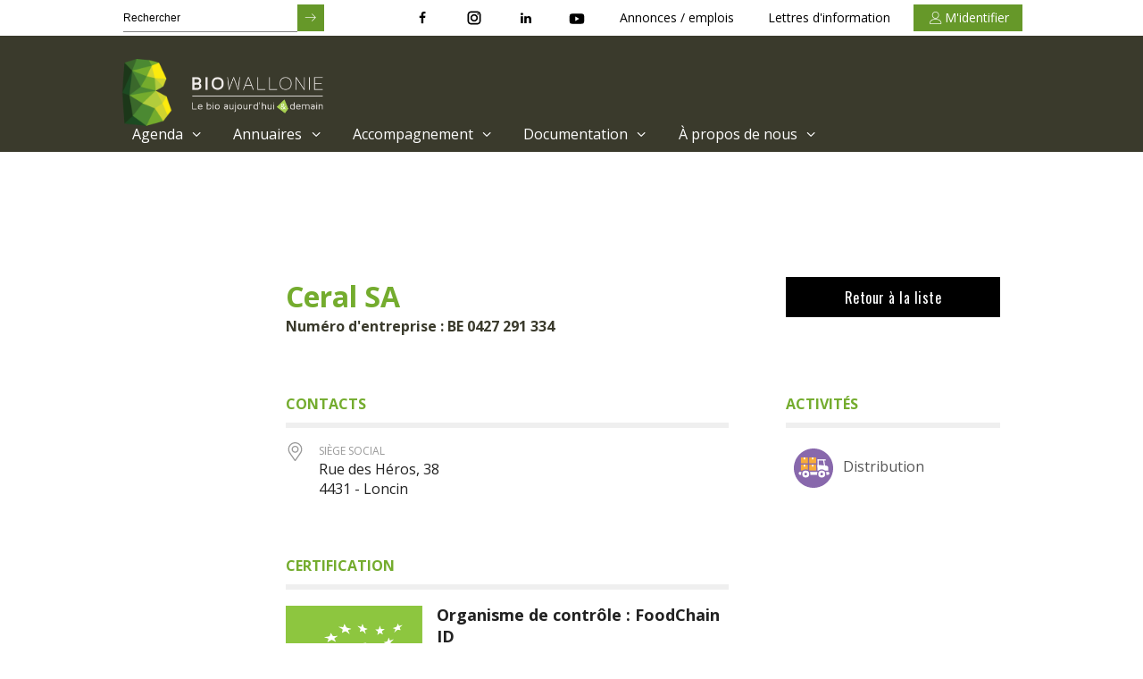

--- FILE ---
content_type: text/html; charset=UTF-8
request_url: https://www.biowallonie.com/acteursbio/ceral-sa/
body_size: 12634
content:
<!doctype html>
<html lang="fr-FR">
<head>
	<meta charset="UTF-8">

	<meta http-equiv="X-UA-Compatible" content="IE=edge,chrome=1">
	<meta name="viewport" content="width=device-width, initial-scale=1.0">
	<meta name="subject" content="Biowallonie">
	<meta name="abstract" content="Biowallonie">
	<meta name="url" content="https://www.biowallonie.com/acteursbio">
	<meta name="geo.region" content="BE">
	<meta name="geo.placename" content="Tournai">
	<link rel="apple-touch-icon" sizes="180x180" href="https://www.biowallonie.com/acteursbio/wp-content/themes/materiakod/assets/img/favicon/apple-touch-icon.png">
	<link rel="icon" type="image/png" sizes="32x32" href="https://www.biowallonie.com/acteursbio/wp-content/themes/materiakod/assets/img/favicon/favicon-32x32.png">
	<link rel="icon" type="image/png" sizes="16x16" href="https://www.biowallonie.com/acteursbio/wp-content/themes/materiakod/assets/img/favicon/favicon-16x16.png">
	<link rel="manifest" href="https://www.biowallonie.com/acteursbio/wp-content/themes/materiakod/assets/img/favicon/manifest.json">
	<link rel="mask-icon" href="https://www.biowallonie.com/acteursbio/wp-content/themes/materiakod/assets/img/favicon/safari-pinned-tab.svg" color="#0a0e0e">
	
	<script src="https://use.fontawesome.com/b751a7a467.js"></script>
	<meta name="theme-color" content="#0a0e0e">
	  <link rel="stylesheet" href="https://cdnjs.cloudflare.com/ajax/libs/instantsearch.js/2.2.5/instantsearch.min.css">
		
		
		<link rel="stylesheet" href="https://cdnjs.cloudflare.com/ajax/libs/lightbox2/2.9.0/css/lightbox.min.css">
		<link rel="stylesheet" href="https://maxcdn.bootstrapcdn.com/font-awesome/4.7.0/css/font-awesome.min.css">
	<title>Ceral SA - Les acteurs du bio</title>
<link data-rocket-preload as="style" href="https://fonts.googleapis.com/css?family=Open%20Sans%7COpen%20Sans%3A300%2C400%2C700%7COswald%3A300%2C400%2C700&#038;display=swap" rel="preload">
<link href="https://fonts.googleapis.com/css?family=Open%20Sans%7COpen%20Sans%3A300%2C400%2C700%7COswald%3A300%2C400%2C700&#038;display=swap" media="print" onload="this.media=&#039;all&#039;" rel="stylesheet">
<noscript data-wpr-hosted-gf-parameters=""><link rel="stylesheet" href="https://fonts.googleapis.com/css?family=Open%20Sans%7COpen%20Sans%3A300%2C400%2C700%7COswald%3A300%2C400%2C700&#038;display=swap"></noscript>
	<meta http-equiv="x-dns-prefetch-control" content="on">
    <link rel="dns-prefetch" href="//fonts.gstatic.com" />
    <link rel="dns-prefetch" href="//fonts.googleapis.com" />
    <link rel="dns-prefetch" href="//www.facebook.com" />
    <link rel="dns-prefetch" href="//scontent.xx.fbcdn.net" />
    <link rel="dns-prefetch" href="//gstatic.com" />
    <link rel="dns-prefetch" href="//cdnjs.cloudflare.com" />
    <link rel="dns-prefetch" href="//s0.wp.com" />
    <link rel="dns-prefetch" href="//s1.wp.com" />
    <link rel="dns-prefetch" href="//s2.wp.com" /><meta name='robots' content='index, follow, max-image-preview:large, max-snippet:-1, max-video-preview:-1' />

	<!-- This site is optimized with the Yoast SEO plugin v26.8 - https://yoast.com/product/yoast-seo-wordpress/ -->
	<link rel="canonical" href="https://preprod.web.biolan/acteursbio/ceral-sa/" />
	<meta property="og:locale" content="fr_FR" />
	<meta property="og:type" content="article" />
	<meta property="og:title" content="Ceral SA - Les acteurs du bio" />
	<meta property="og:description" content="Céréales" />
	<meta property="og:url" content="https://preprod.web.biolan/acteursbio/ceral-sa/" />
	<meta property="og:site_name" content="Les acteurs du bio" />
	<meta property="article:publisher" content="https://www.facebook.com/biowallonie/" />
	<meta property="article:published_time" content="2019-10-30T09:52:48+00:00" />
	<meta name="author" content="arianebeaudelot" />
	<meta name="twitter:card" content="summary_large_image" />
	<meta name="twitter:label1" content="Écrit par" />
	<meta name="twitter:data1" content="arianebeaudelot" />
	<script type="application/ld+json" class="yoast-schema-graph">{"@context":"https://schema.org","@graph":[{"@type":"Article","@id":"https://preprod.web.biolan/acteursbio/ceral-sa/#article","isPartOf":{"@id":"https://preprod.web.biolan/acteursbio/ceral-sa/"},"author":{"name":"arianebeaudelot","@id":"https://www.biowallonie.com/acteursbio/#/schema/person/720426dff0185ca9f9946bf7907b6122"},"headline":"Ceral SA","datePublished":"2019-10-30T09:52:48+00:00","mainEntityOfPage":{"@id":"https://preprod.web.biolan/acteursbio/ceral-sa/"},"wordCount":5,"inLanguage":"fr-FR"},{"@type":"WebPage","@id":"https://preprod.web.biolan/acteursbio/ceral-sa/","url":"https://preprod.web.biolan/acteursbio/ceral-sa/","name":"Ceral SA - Les acteurs du bio","isPartOf":{"@id":"https://www.biowallonie.com/acteursbio/#website"},"datePublished":"2019-10-30T09:52:48+00:00","author":{"@id":"https://www.biowallonie.com/acteursbio/#/schema/person/720426dff0185ca9f9946bf7907b6122"},"breadcrumb":{"@id":"https://preprod.web.biolan/acteursbio/ceral-sa/#breadcrumb"},"inLanguage":"fr-FR","potentialAction":[{"@type":"ReadAction","target":["https://preprod.web.biolan/acteursbio/ceral-sa/"]}]},{"@type":"BreadcrumbList","@id":"https://preprod.web.biolan/acteursbio/ceral-sa/#breadcrumb","itemListElement":[{"@type":"ListItem","position":1,"name":"Accueil","item":"https://www.biowallonie.com/acteursbio/"},{"@type":"ListItem","position":2,"name":"Ceral SA"}]},{"@type":"WebSite","@id":"https://www.biowallonie.com/acteursbio/#website","url":"https://www.biowallonie.com/acteursbio/","name":"Les acteurs du bio","description":"Biowallonie","potentialAction":[{"@type":"SearchAction","target":{"@type":"EntryPoint","urlTemplate":"https://www.biowallonie.com/acteursbio/?s={search_term_string}"},"query-input":{"@type":"PropertyValueSpecification","valueRequired":true,"valueName":"search_term_string"}}],"inLanguage":"fr-FR"},{"@type":"Person","@id":"https://www.biowallonie.com/acteursbio/#/schema/person/720426dff0185ca9f9946bf7907b6122","name":"arianebeaudelot"}]}</script>
	<!-- / Yoast SEO plugin. -->


<link rel="alternate" title="oEmbed (JSON)" type="application/json+oembed" href="https://www.biowallonie.com/acteursbio/wp-json/oembed/1.0/embed?url=https%3A%2F%2Fwww.biowallonie.com%2Facteursbio%2Fceral-sa%2F" />
<link rel="alternate" title="oEmbed (XML)" type="text/xml+oembed" href="https://www.biowallonie.com/acteursbio/wp-json/oembed/1.0/embed?url=https%3A%2F%2Fwww.biowallonie.com%2Facteursbio%2Fceral-sa%2F&#038;format=xml" />
<meta property="og:image" content="https://www.biowallonie.com/acteursbio/wp-content/themes/materiakod/assets/img/default.jpg"/>		<!-- This site uses the Google Analytics by MonsterInsights plugin v9.11.1 - Using Analytics tracking - https://www.monsterinsights.com/ -->
		<!-- Remarque : MonsterInsights n’est actuellement pas configuré sur ce site. Le propriétaire doit authentifier son compte Google Analytics dans les réglages de MonsterInsights.  -->
					<!-- No tracking code set -->
				<!-- / Google Analytics by MonsterInsights -->
		
        <style id='wp-img-auto-sizes-contain-inline-css' type='text/css'>
img:is([sizes=auto i],[sizes^="auto," i]){contain-intrinsic-size:3000px 1500px}
/*# sourceURL=wp-img-auto-sizes-contain-inline-css */
</style>
<style id='wp-block-library-inline-css' type='text/css'>
:root{--wp-block-synced-color:#7a00df;--wp-block-synced-color--rgb:122,0,223;--wp-bound-block-color:var(--wp-block-synced-color);--wp-editor-canvas-background:#ddd;--wp-admin-theme-color:#007cba;--wp-admin-theme-color--rgb:0,124,186;--wp-admin-theme-color-darker-10:#006ba1;--wp-admin-theme-color-darker-10--rgb:0,107,160.5;--wp-admin-theme-color-darker-20:#005a87;--wp-admin-theme-color-darker-20--rgb:0,90,135;--wp-admin-border-width-focus:2px}@media (min-resolution:192dpi){:root{--wp-admin-border-width-focus:1.5px}}.wp-element-button{cursor:pointer}:root .has-very-light-gray-background-color{background-color:#eee}:root .has-very-dark-gray-background-color{background-color:#313131}:root .has-very-light-gray-color{color:#eee}:root .has-very-dark-gray-color{color:#313131}:root .has-vivid-green-cyan-to-vivid-cyan-blue-gradient-background{background:linear-gradient(135deg,#00d084,#0693e3)}:root .has-purple-crush-gradient-background{background:linear-gradient(135deg,#34e2e4,#4721fb 50%,#ab1dfe)}:root .has-hazy-dawn-gradient-background{background:linear-gradient(135deg,#faaca8,#dad0ec)}:root .has-subdued-olive-gradient-background{background:linear-gradient(135deg,#fafae1,#67a671)}:root .has-atomic-cream-gradient-background{background:linear-gradient(135deg,#fdd79a,#004a59)}:root .has-nightshade-gradient-background{background:linear-gradient(135deg,#330968,#31cdcf)}:root .has-midnight-gradient-background{background:linear-gradient(135deg,#020381,#2874fc)}:root{--wp--preset--font-size--normal:16px;--wp--preset--font-size--huge:42px}.has-regular-font-size{font-size:1em}.has-larger-font-size{font-size:2.625em}.has-normal-font-size{font-size:var(--wp--preset--font-size--normal)}.has-huge-font-size{font-size:var(--wp--preset--font-size--huge)}.has-text-align-center{text-align:center}.has-text-align-left{text-align:left}.has-text-align-right{text-align:right}.has-fit-text{white-space:nowrap!important}#end-resizable-editor-section{display:none}.aligncenter{clear:both}.items-justified-left{justify-content:flex-start}.items-justified-center{justify-content:center}.items-justified-right{justify-content:flex-end}.items-justified-space-between{justify-content:space-between}.screen-reader-text{border:0;clip-path:inset(50%);height:1px;margin:-1px;overflow:hidden;padding:0;position:absolute;width:1px;word-wrap:normal!important}.screen-reader-text:focus{background-color:#ddd;clip-path:none;color:#444;display:block;font-size:1em;height:auto;left:5px;line-height:normal;padding:15px 23px 14px;text-decoration:none;top:5px;width:auto;z-index:100000}html :where(.has-border-color){border-style:solid}html :where([style*=border-top-color]){border-top-style:solid}html :where([style*=border-right-color]){border-right-style:solid}html :where([style*=border-bottom-color]){border-bottom-style:solid}html :where([style*=border-left-color]){border-left-style:solid}html :where([style*=border-width]){border-style:solid}html :where([style*=border-top-width]){border-top-style:solid}html :where([style*=border-right-width]){border-right-style:solid}html :where([style*=border-bottom-width]){border-bottom-style:solid}html :where([style*=border-left-width]){border-left-style:solid}html :where(img[class*=wp-image-]){height:auto;max-width:100%}:where(figure){margin:0 0 1em}html :where(.is-position-sticky){--wp-admin--admin-bar--position-offset:var(--wp-admin--admin-bar--height,0px)}@media screen and (max-width:600px){html :where(.is-position-sticky){--wp-admin--admin-bar--position-offset:0px}}

/*# sourceURL=wp-block-library-inline-css */
</style><style id='global-styles-inline-css' type='text/css'>
:root{--wp--preset--aspect-ratio--square: 1;--wp--preset--aspect-ratio--4-3: 4/3;--wp--preset--aspect-ratio--3-4: 3/4;--wp--preset--aspect-ratio--3-2: 3/2;--wp--preset--aspect-ratio--2-3: 2/3;--wp--preset--aspect-ratio--16-9: 16/9;--wp--preset--aspect-ratio--9-16: 9/16;--wp--preset--color--black: #1D1D1B;--wp--preset--color--cyan-bluish-gray: #abb8c3;--wp--preset--color--white: #F2F2F2;--wp--preset--color--pale-pink: #f78da7;--wp--preset--color--vivid-red: #cf2e2e;--wp--preset--color--luminous-vivid-orange: #ff6900;--wp--preset--color--luminous-vivid-amber: #fcb900;--wp--preset--color--light-green-cyan: #7bdcb5;--wp--preset--color--vivid-green-cyan: #00d084;--wp--preset--color--pale-cyan-blue: #8ed1fc;--wp--preset--color--vivid-cyan-blue: #0693e3;--wp--preset--color--vivid-purple: #9b51e0;--wp--preset--color--grey: #efefef;--wp--preset--color--greenlight: #B3CB3E;--wp--preset--color--green: #74AC2E;--wp--preset--color--orange: #DB5B10;--wp--preset--color--brown: #3A3A2C;--wp--preset--color--greendarker: #1E381A;--wp--preset--color--greendark: #4B8931;--wp--preset--color--blue-facebook: #3b5998;--wp--preset--gradient--vivid-cyan-blue-to-vivid-purple: linear-gradient(135deg,rgb(6,147,227) 0%,rgb(155,81,224) 100%);--wp--preset--gradient--light-green-cyan-to-vivid-green-cyan: linear-gradient(135deg,rgb(122,220,180) 0%,rgb(0,208,130) 100%);--wp--preset--gradient--luminous-vivid-amber-to-luminous-vivid-orange: linear-gradient(135deg,rgb(252,185,0) 0%,rgb(255,105,0) 100%);--wp--preset--gradient--luminous-vivid-orange-to-vivid-red: linear-gradient(135deg,rgb(255,105,0) 0%,rgb(207,46,46) 100%);--wp--preset--gradient--very-light-gray-to-cyan-bluish-gray: linear-gradient(135deg,rgb(238,238,238) 0%,rgb(169,184,195) 100%);--wp--preset--gradient--cool-to-warm-spectrum: linear-gradient(135deg,rgb(74,234,220) 0%,rgb(151,120,209) 20%,rgb(207,42,186) 40%,rgb(238,44,130) 60%,rgb(251,105,98) 80%,rgb(254,248,76) 100%);--wp--preset--gradient--blush-light-purple: linear-gradient(135deg,rgb(255,206,236) 0%,rgb(152,150,240) 100%);--wp--preset--gradient--blush-bordeaux: linear-gradient(135deg,rgb(254,205,165) 0%,rgb(254,45,45) 50%,rgb(107,0,62) 100%);--wp--preset--gradient--luminous-dusk: linear-gradient(135deg,rgb(255,203,112) 0%,rgb(199,81,192) 50%,rgb(65,88,208) 100%);--wp--preset--gradient--pale-ocean: linear-gradient(135deg,rgb(255,245,203) 0%,rgb(182,227,212) 50%,rgb(51,167,181) 100%);--wp--preset--gradient--electric-grass: linear-gradient(135deg,rgb(202,248,128) 0%,rgb(113,206,126) 100%);--wp--preset--gradient--midnight: linear-gradient(135deg,rgb(2,3,129) 0%,rgb(40,116,252) 100%);--wp--preset--font-size--small: 13px;--wp--preset--font-size--medium: 20px;--wp--preset--font-size--large: 36px;--wp--preset--font-size--x-large: 42px;--wp--preset--spacing--20: 0.44rem;--wp--preset--spacing--30: 0.67rem;--wp--preset--spacing--40: 1rem;--wp--preset--spacing--50: 1.5rem;--wp--preset--spacing--60: 2.25rem;--wp--preset--spacing--70: 3.38rem;--wp--preset--spacing--80: 5.06rem;--wp--preset--shadow--natural: 6px 6px 9px rgba(0, 0, 0, 0.2);--wp--preset--shadow--deep: 12px 12px 50px rgba(0, 0, 0, 0.4);--wp--preset--shadow--sharp: 6px 6px 0px rgba(0, 0, 0, 0.2);--wp--preset--shadow--outlined: 6px 6px 0px -3px rgb(255, 255, 255), 6px 6px rgb(0, 0, 0);--wp--preset--shadow--crisp: 6px 6px 0px rgb(0, 0, 0);}:where(.is-layout-flex){gap: 0.5em;}:where(.is-layout-grid){gap: 0.5em;}body .is-layout-flex{display: flex;}.is-layout-flex{flex-wrap: wrap;align-items: center;}.is-layout-flex > :is(*, div){margin: 0;}body .is-layout-grid{display: grid;}.is-layout-grid > :is(*, div){margin: 0;}:where(.wp-block-columns.is-layout-flex){gap: 2em;}:where(.wp-block-columns.is-layout-grid){gap: 2em;}:where(.wp-block-post-template.is-layout-flex){gap: 1.25em;}:where(.wp-block-post-template.is-layout-grid){gap: 1.25em;}.has-black-color{color: var(--wp--preset--color--black) !important;}.has-cyan-bluish-gray-color{color: var(--wp--preset--color--cyan-bluish-gray) !important;}.has-white-color{color: var(--wp--preset--color--white) !important;}.has-pale-pink-color{color: var(--wp--preset--color--pale-pink) !important;}.has-vivid-red-color{color: var(--wp--preset--color--vivid-red) !important;}.has-luminous-vivid-orange-color{color: var(--wp--preset--color--luminous-vivid-orange) !important;}.has-luminous-vivid-amber-color{color: var(--wp--preset--color--luminous-vivid-amber) !important;}.has-light-green-cyan-color{color: var(--wp--preset--color--light-green-cyan) !important;}.has-vivid-green-cyan-color{color: var(--wp--preset--color--vivid-green-cyan) !important;}.has-pale-cyan-blue-color{color: var(--wp--preset--color--pale-cyan-blue) !important;}.has-vivid-cyan-blue-color{color: var(--wp--preset--color--vivid-cyan-blue) !important;}.has-vivid-purple-color{color: var(--wp--preset--color--vivid-purple) !important;}.has-black-background-color{background-color: var(--wp--preset--color--black) !important;}.has-cyan-bluish-gray-background-color{background-color: var(--wp--preset--color--cyan-bluish-gray) !important;}.has-white-background-color{background-color: var(--wp--preset--color--white) !important;}.has-pale-pink-background-color{background-color: var(--wp--preset--color--pale-pink) !important;}.has-vivid-red-background-color{background-color: var(--wp--preset--color--vivid-red) !important;}.has-luminous-vivid-orange-background-color{background-color: var(--wp--preset--color--luminous-vivid-orange) !important;}.has-luminous-vivid-amber-background-color{background-color: var(--wp--preset--color--luminous-vivid-amber) !important;}.has-light-green-cyan-background-color{background-color: var(--wp--preset--color--light-green-cyan) !important;}.has-vivid-green-cyan-background-color{background-color: var(--wp--preset--color--vivid-green-cyan) !important;}.has-pale-cyan-blue-background-color{background-color: var(--wp--preset--color--pale-cyan-blue) !important;}.has-vivid-cyan-blue-background-color{background-color: var(--wp--preset--color--vivid-cyan-blue) !important;}.has-vivid-purple-background-color{background-color: var(--wp--preset--color--vivid-purple) !important;}.has-black-border-color{border-color: var(--wp--preset--color--black) !important;}.has-cyan-bluish-gray-border-color{border-color: var(--wp--preset--color--cyan-bluish-gray) !important;}.has-white-border-color{border-color: var(--wp--preset--color--white) !important;}.has-pale-pink-border-color{border-color: var(--wp--preset--color--pale-pink) !important;}.has-vivid-red-border-color{border-color: var(--wp--preset--color--vivid-red) !important;}.has-luminous-vivid-orange-border-color{border-color: var(--wp--preset--color--luminous-vivid-orange) !important;}.has-luminous-vivid-amber-border-color{border-color: var(--wp--preset--color--luminous-vivid-amber) !important;}.has-light-green-cyan-border-color{border-color: var(--wp--preset--color--light-green-cyan) !important;}.has-vivid-green-cyan-border-color{border-color: var(--wp--preset--color--vivid-green-cyan) !important;}.has-pale-cyan-blue-border-color{border-color: var(--wp--preset--color--pale-cyan-blue) !important;}.has-vivid-cyan-blue-border-color{border-color: var(--wp--preset--color--vivid-cyan-blue) !important;}.has-vivid-purple-border-color{border-color: var(--wp--preset--color--vivid-purple) !important;}.has-vivid-cyan-blue-to-vivid-purple-gradient-background{background: var(--wp--preset--gradient--vivid-cyan-blue-to-vivid-purple) !important;}.has-light-green-cyan-to-vivid-green-cyan-gradient-background{background: var(--wp--preset--gradient--light-green-cyan-to-vivid-green-cyan) !important;}.has-luminous-vivid-amber-to-luminous-vivid-orange-gradient-background{background: var(--wp--preset--gradient--luminous-vivid-amber-to-luminous-vivid-orange) !important;}.has-luminous-vivid-orange-to-vivid-red-gradient-background{background: var(--wp--preset--gradient--luminous-vivid-orange-to-vivid-red) !important;}.has-very-light-gray-to-cyan-bluish-gray-gradient-background{background: var(--wp--preset--gradient--very-light-gray-to-cyan-bluish-gray) !important;}.has-cool-to-warm-spectrum-gradient-background{background: var(--wp--preset--gradient--cool-to-warm-spectrum) !important;}.has-blush-light-purple-gradient-background{background: var(--wp--preset--gradient--blush-light-purple) !important;}.has-blush-bordeaux-gradient-background{background: var(--wp--preset--gradient--blush-bordeaux) !important;}.has-luminous-dusk-gradient-background{background: var(--wp--preset--gradient--luminous-dusk) !important;}.has-pale-ocean-gradient-background{background: var(--wp--preset--gradient--pale-ocean) !important;}.has-electric-grass-gradient-background{background: var(--wp--preset--gradient--electric-grass) !important;}.has-midnight-gradient-background{background: var(--wp--preset--gradient--midnight) !important;}.has-small-font-size{font-size: var(--wp--preset--font-size--small) !important;}.has-medium-font-size{font-size: var(--wp--preset--font-size--medium) !important;}.has-large-font-size{font-size: var(--wp--preset--font-size--large) !important;}.has-x-large-font-size{font-size: var(--wp--preset--font-size--x-large) !important;}
/*# sourceURL=global-styles-inline-css */
</style>

<style id='classic-theme-styles-inline-css' type='text/css'>
/*! This file is auto-generated */
.wp-block-button__link{color:#fff;background-color:#32373c;border-radius:9999px;box-shadow:none;text-decoration:none;padding:calc(.667em + 2px) calc(1.333em + 2px);font-size:1.125em}.wp-block-file__button{background:#32373c;color:#fff;text-decoration:none}
/*# sourceURL=/wp-includes/css/classic-themes.min.css */
</style>
<link rel='stylesheet' id='bwceres-custom-style-css' href='https://www.biowallonie.com/acteursbio/wp-content/plugins/bwceres/assets/custom.css' type='text/css' media='all' />
<link rel='stylesheet' id='child-style-css' href='https://www.biowallonie.com/acteursbio/wp-content/themes/materiakod-child/style.css' type='text/css' media='all' />
<link rel='stylesheet' id='fullcalendar-css' href='https://cdnjs.cloudflare.com/ajax/libs/fullcalendar/3.3.1/fullcalendar.min.css' type='text/css' media='all' />
<link rel='stylesheet' id='style-css' href='https://www.biowallonie.com/acteursbio/wp-content/themes/materiakod/style.css' type='text/css' media='all' />
<link rel='stylesheet' id='biov2-css' href='https://www.biowallonie.com/acteursbio/wp-content/themes/materiakod/v2/dist/assets/main.css?v=3&#038;ver=6.9' type='text/css' media='all' />
<script type="text/javascript" src="https://code.jquery.com/jquery-1.12.4.min.js" id="jquery-js"></script>
<script type="text/javascript" src="https://cdnjs.cloudflare.com/ajax/libs/lightbox2/2.9.0/js/lightbox.min.js" id="lightbox-js"></script>
<script type="text/javascript" src="https://www.biowallonie.com/acteursbio/wp-content/themes/materiakod/assets/js/jquery.mobile.custom.min.js" id="jquerymobile-js"></script>
<script type="text/javascript" src="https://www.biowallonie.com/acteursbio/wp-content/themes/materiakod/assets/js/app.min.js" id="mkjs-js"></script>
<link rel="https://api.w.org/" href="https://www.biowallonie.com/acteursbio/wp-json/" /><link rel="alternate" title="JSON" type="application/json" href="https://www.biowallonie.com/acteursbio/wp-json/wp/v2/posts/31646" /><link rel='shortlink' href='https://www.biowallonie.com/acteursbio/?p=31646' />
<script type="text/javascript">var algolia = {"debug":false,"application_id":"1Z5SCXYPGZ","search_api_key":"97a4f110fedadb45ebea3a8d7149dee4","powered_by_enabled":true,"query":"","autocomplete":{"sources":[{"index_id":"posts_post","index_name":"wp_posts_post","label":"Articles","admin_name":"Articles","position":10,"max_suggestions":5,"tmpl_suggestion":"autocomplete-post-suggestion","enabled":true},{"index_id":"terms_ville","index_name":"wp_terms_ville","label":"Localit\u00e9","admin_name":"Localit\u00e9","position":20,"max_suggestions":3,"tmpl_suggestion":"autocomplete-term-suggestion","enabled":true}],"input_selector":"input[name='s']:not('.no-autocomplete')"},"indices":{"searchable_posts":{"name":"wp_searchable_posts","id":"searchable_posts","enabled":true,"replicas":[]},"posts_post":{"name":"wp_posts_post","id":"posts_post","enabled":true,"replicas":[]},"terms_ville":{"name":"wp_terms_ville","id":"terms_ville","enabled":true,"replicas":[]}}};</script><link rel="icon" href="https://www.biowallonie.com/acteursbio/wp-content/uploads/sites/2/2019/05/cropped-android-chrome-512x512-32x32.png" sizes="32x32" />
<link rel="icon" href="https://www.biowallonie.com/acteursbio/wp-content/uploads/sites/2/2019/05/cropped-android-chrome-512x512-192x192.png" sizes="192x192" />
<link rel="apple-touch-icon" href="https://www.biowallonie.com/acteursbio/wp-content/uploads/sites/2/2019/05/cropped-android-chrome-512x512-180x180.png" />
<meta name="msapplication-TileImage" content="https://www.biowallonie.com/acteursbio/wp-content/uploads/sites/2/2019/05/cropped-android-chrome-512x512-270x270.png" />
<noscript><style id="rocket-lazyload-nojs-css">.rll-youtube-player, [data-lazy-src]{display:none !important;}</style></noscript>
	
        <!--[if lt IE 9]>
<script type="text/javascript" src="https://css3-mediaqueries-js.googlecode.com/svn/trunk/css3-mediaqueries.js"></script>
<script type="text/javascript" src="http://html5shim.googlecode.com/svn/trunk/html5.js"></script>
<script type="text/javascript" src="//cdnjs.cloudflare.com/ajax/libs/respond.js/1.4.2/respond.min.js"></script>
<![endif]-->
<meta name="generator" content="WP Rocket 3.20.3" data-wpr-features="wpr_lazyload_images wpr_lazyload_iframes wpr_desktop" /></head>
<body class="wp-singular post-template-default single single-post postid-31646 single-format-standard wp-theme-materiakod wp-child-theme-materiakod-child">
	<a class="screen-reader-text" href="#main" title="Passer au contenu principal">Passer au contenu principal</a>	
		<div data-rocket-location-hash="46b5ec384d1573651fcf9e2729907712" class="wrapper">

		


<header data-rocket-location-hash="80a49211580a0c862172c1f74261e2c8" class="header" id="page__header">

    <div data-rocket-location-hash="bae837ac8657408c94eb5de96e4847c8" class="header__status--container">

        <div class="container header__status">

            <ul class="header__status__nav">
                <li>
                    <form class="header-search-form" role="search" method="get" action="/">
                        <input type="search" placeholder="Rechercher" value="" name="s">
                        <button type="submit" class="search-submit"><i class="icon-arrow-right" aria-hidden="true"></i></button>
                    </form>
                </li>
                <li class="off--hidden" style="flex-grow: 1;"></li>

                <li class="off--hidden">

                    <a href="" target="_blank" title="Nous retrouver sur Facebook">
                        <i class="icon-facebook" aria-hidden="true"></i>
                    </a>

                </li>
                <li class="off--hidden">

                    <a href="" target="_blank" title="Nous retrouver sur Instagram">
                        <svg style="width:20px;" xmlns="http://www.w3.org/2000/svg"  viewBox="0 0 24 24" width="24px" height="24px">    <path d="M 8 3 C 5.243 3 3 5.243 3 8 L 3 16 C 3 18.757 5.243 21 8 21 L 16 21 C 18.757 21 21 18.757 21 16 L 21 8 C 21 5.243 18.757 3 16 3 L 8 3 z M 8 5 L 16 5 C 17.654 5 19 6.346 19 8 L 19 16 C 19 17.654 17.654 19 16 19 L 8 19 C 6.346 19 5 17.654 5 16 L 5 8 C 5 6.346 6.346 5 8 5 z M 17 6 A 1 1 0 0 0 16 7 A 1 1 0 0 0 17 8 A 1 1 0 0 0 18 7 A 1 1 0 0 0 17 6 z M 12 7 C 9.243 7 7 9.243 7 12 C 7 14.757 9.243 17 12 17 C 14.757 17 17 14.757 17 12 C 17 9.243 14.757 7 12 7 z M 12 9 C 13.654 9 15 10.346 15 12 C 15 13.654 13.654 15 12 15 C 10.346 15 9 13.654 9 12 C 9 10.346 10.346 9 12 9 z"/></svg>
                    </a>

                </li>
                <li class="off--hidden">
                    <a href="" target="_blank" title="Nous retrouver sur Linkedin">
                        <i class="icon-linkedin" aria-hidden="true"></i>
                    </a>

                </li>
                <li class="off--hidden">
                    <a href="" target="_blank" title="Nous retrouver sur Youtube">
                        <svg style="width:20px; margin-top: 2px;" xmlns="http://www.w3.org/2000/svg" viewBox="0 0 24 24"><title>youtube</title><path d="M10,15L15.19,12L10,9V15M21.56,7.17C21.69,7.64 21.78,8.27 21.84,9.07C21.91,9.87 21.94,10.56 21.94,11.16L22,12C22,14.19 21.84,15.8 21.56,16.83C21.31,17.73 20.73,18.31 19.83,18.56C19.36,18.69 18.5,18.78 17.18,18.84C15.88,18.91 14.69,18.94 13.59,18.94L12,19C7.81,19 5.2,18.84 4.17,18.56C3.27,18.31 2.69,17.73 2.44,16.83C2.31,16.36 2.22,15.73 2.16,14.93C2.09,14.13 2.06,13.44 2.06,12.84L2,12C2,9.81 2.16,8.2 2.44,7.17C2.69,6.27 3.27,5.69 4.17,5.44C4.64,5.31 5.5,5.22 6.82,5.16C8.12,5.09 9.31,5.06 10.41,5.06L12,5C16.19,5 18.8,5.16 19.83,5.44C20.73,5.69 21.31,6.27 21.56,7.17Z" /></svg>
                    </a>
                </li>
                <li class="off--hidden">
                    <a href="https://www.biowallonie.com/annonces-emplois">
                        Annonces / emplois
                    </a>
                </li>
                <li class="off--hidden">
                    <a href="https://www.biowallonie.com/lettres-dinformation">
                        Lettres d'information
                    </a>
                </li>
                <li class="off--hidden">

                                            <a class="flex jc-center ai-center my-account" href="https://www.biowallonie.com/member-login/" title="M'identifier"><i class="icon-user" aria-hidden="true"></i></i><span>M'identifier</span></a>
                                    </li>
            </ul>

            <a href="#offcanva" class="open-offcanva sub-open flex ai-center no-underline">
                <i class="icon icon-menu sub-open mobile-icon" aria-hidden="true"></i>
                <span class="sub-open">Menu</span>
            </a>


        </div>
    </div>

    <div data-rocket-location-hash="2ca9ea0d40a3294c0d30700036211e75" class="header__nav--container">

        <div class="container header__nav scroll-collapsable">

            <a id="header__logo" class="header__logo" href="https://www.biowallonie.com" title="Accueil de Les acteurs du bio">

                <img id="header__title" src="data:image/svg+xml,%3Csvg%20xmlns='http://www.w3.org/2000/svg'%20viewBox='0%200%200%200'%3E%3C/svg%3E" alt="Accueil Biowallonie" data-lazy-src="https://www.biowallonie.com/acteursbio/wp-content/themes/materiakod/assets/img/logo_text.png"><noscript><img id="header__title" src="https://www.biowallonie.com/acteursbio/wp-content/themes/materiakod/assets/img/logo_text.png" alt="Accueil Biowallonie"></noscript>

            </a>


            <ul role="menubar" class="header__main-nav">
            <li role="menuitem" class="nav-main-item  menu-item menu-item-type-custom menu-item-object-custom menu-item-11303 menu-item-has-children">
            
                                <span class="nav-main-link" href="#" target="">
                            Agenda
                            <i class="icon-angle-down" aria-hidden="true"></i>
                        </span>

            
                <ul id="dropdown-11303" class="">
                                            <li role="menuitem" class=" menu-item menu-item-type-custom menu-item-object-custom menu-item-11304">
                                                            <a class="no-underline" href="/agenda" target="">Événements du secteur bio</a>
                            
                                                    </li>
                                            <li role="menuitem" class=" menu-item menu-item-type-post_type menu-item-object-page menu-item-11305">
                                                            <a class="no-underline" href="https://www.biowallonie.com/journee-annuelle-de-reseautage/" target="">Journée annuelle de réseautage</a>
                            
                                                    </li>
                                            <li role="menuitem" class=" menu-item menu-item-type-post_type menu-item-object-page menu-item-12090">
                                                            <a class="no-underline" href="https://www.biowallonie.com/walloh-bio/" target="">Wall’Oh Bio</a>
                            
                                                    </li>
                                            <li role="menuitem" class=" menu-item menu-item-type-post_type menu-item-object-page menu-item-13555">
                                                            <a class="no-underline" href="https://www.biowallonie.com/salon-biowallinnov/" target="">Salon Biowall’Innov</a>
                            
                                                    </li>
                                    </ul>
                    </li>
            <li role="menuitem" class="nav-main-item  menu-item menu-item-type-custom menu-item-object-custom menu-item-11306 menu-item-has-children">
            
                                <span class="nav-main-link" href="#" target="">
                            Annuaires
                            <i class="icon-angle-down" aria-hidden="true"></i>
                        </span>

            
                <ul id="dropdown-11306" class="">
                                            <li role="menuitem" class=" menu-item menu-item-type-custom menu-item-object-custom menu-item-11307">
                                                            <a class="no-underline" href="/acteursbio" target="">Acteurs et actrices du Bio</a>
                            
                                                    </li>
                                            <li role="menuitem" class=" menu-item menu-item-type-custom menu-item-object-custom menu-item-11308">
                                                            <a class="no-underline" href="https://fournisseurs.biowallonie.com/" target="">Fournisseurs du Bio</a>
                            
                                                    </li>
                                            <li role="menuitem" class=" menu-item menu-item-type-post_type menu-item-object-page menu-item-12748">
                                                            <a class="no-underline" href="https://www.biowallonie.com/annuaires/inventaire-des-debouches/" target="">Inventaire des débouchés</a>
                            
                                                    </li>
                                            <li role="menuitem" class=" menu-item menu-item-type-custom menu-item-object-custom menu-item-15802">
                                                            <a class="no-underline" href="https://formations.biowallonie.net/" target="">Inventaires de la formation bio</a>
                            
                                                    </li>
                                            <li role="menuitem" class=" menu-item menu-item-type-post_type menu-item-object-page menu-item-15473">
                                                            <a class="no-underline" href="https://www.biowallonie.com/annuaires/cartographie-des-meuneries-wallonnes/" target="">Cartographie des meuneries wallonnes</a>
                            
                                                    </li>
                                            <li role="menuitem" class=" menu-item menu-item-type-post_type menu-item-object-page menu-item-12749">
                                                            <a class="no-underline" href="https://www.biowallonie.com/annuaires/liens-utiles/" target="">Liens utiles</a>
                            
                                                    </li>
                                    </ul>
                    </li>
            <li role="menuitem" class="nav-main-item  menu-item menu-item-type-custom menu-item-object-custom menu-item-11316 menu-item-has-children">
            
                                <span class="nav-main-link" href="#" target="">
                            Accompagnement
                            <i class="icon-angle-down" aria-hidden="true"></i>
                        </span>

            
                <ul id="dropdown-11316" class="">
                                            <li role="menuitem" class=" menu-item menu-item-type-post_type menu-item-object-page menu-item-12709 menu-item-has-children">
                                                            <a class="no-underline" href="https://www.biowallonie.com/accompagnement/production/" target="">Production</a>
                            
                                                            <ul>
                                                                            <li role="menuitem" class="nav-drop-item"><a class="no-underline" href="https://www.biowallonie.com/accompagnement/production/conseils-techniques/" target="">Conseils techniques</a></li>



                                                                            <li role="menuitem" class="nav-drop-item"><a class="no-underline" href="https://www.biowallonie.com/accompagnement/production/maraichage/" target="">Maraîchage</a></li>



                                                                            <li role="menuitem" class="nav-drop-item"><a class="no-underline" href="https://www.biowallonie.com/accompagnement/production/pommes-de-terre-robustes/" target="">Pommes de terre robustes</a></li>



                                                                            <li role="menuitem" class="nav-drop-item"><a class="no-underline" href="https://www.biowallonie.com/accompagnement/production/semences-et-plants-bio/" target="">Semences et plants bio</a></li>



                                                                            <li role="menuitem" class="nav-drop-item"><a class="no-underline" href="https://www.biowallonie.com/accompagnement/production/plantes-aromatiques-et-medicinales-bio/" target="">Plantes aromatiques et médicinales bio</a></li>



                                                                            <li role="menuitem" class="nav-drop-item"><a class="no-underline" href="https://www.biowallonie.com/accompagnement/production/ble-dur-bio/" target="">Blé dur bio</a></li>



                                                                            <li role="menuitem" class="nav-drop-item"><a class="no-underline" href="https://www.biowallonie.com/fleurs-ornementales-et-comestibles-bio/" target="">Fleurs ornementales et comestibles bio</a></li>



                                                                    </ul>
                                                    </li>
                                            <li role="menuitem" class=" menu-item menu-item-type-post_type menu-item-object-page menu-item-11324 menu-item-has-children">
                                                            <a class="no-underline" href="https://www.biowallonie.com/accompagnement/transformation/" target="">Transformation</a>
                            
                                                            <ul>
                                                                            <li role="menuitem" class="nav-drop-item"><a class="no-underline" href="https://www.biowallonie.com/accompagnement/transformation/legumes-bio/" target="">Transformation de légumes bio</a></li>



                                                                            <li role="menuitem" class="nav-drop-item"><a class="no-underline" href="https://www.biowallonie.com/accompagnement/transformation/transformation-de-fruits-bio/" target="">Transformation de fruits bio</a></li>



                                                                    </ul>
                                                    </li>
                                            <li role="menuitem" class=" menu-item menu-item-type-post_type menu-item-object-page menu-item-12726">
                                                            <a class="no-underline" href="https://www.biowallonie.com/accompagnement/distribution/" target="">Distribution / Grossistes</a>
                            
                                                    </li>
                                            <li role="menuitem" class=" menu-item menu-item-type-post_type menu-item-object-page menu-item-12727">
                                                            <a class="no-underline" href="https://www.biowallonie.com/accompagnement/points-de-vente/" target="">Points de vente</a>
                            
                                                    </li>
                                            <li role="menuitem" class=" menu-item menu-item-type-post_type menu-item-object-page menu-item-11325">
                                                            <a class="no-underline" href="https://www.biowallonie.com/accompagnement/restauration/" target="">Restauration</a>
                            
                                                    </li>
                                            <li role="menuitem" class=" menu-item menu-item-type-post_type menu-item-object-page menu-item-11332">
                                                            <a class="no-underline" href="https://www.biowallonie.com/accompagnement/cooperatives/" target="">Coopératives</a>
                            
                                                    </li>
                                            <li role="menuitem" class=" menu-item menu-item-type-post_type menu-item-object-page menu-item-13554">
                                                            <a class="no-underline" href="https://www.biowallonie.com/accompagnement/formations/enseignement/" target="">Centres de formation et écoles</a>
                            
                                                    </li>
                                            <li role="menuitem" class=" menu-item menu-item-type-post_type menu-item-object-page menu-item-11333 menu-item-has-children">
                                                            <a class="no-underline" href="https://www.biowallonie.com/accompagnement/formations/" target="">Formations</a>
                            
                                                            <ul>
                                                                            <li role="menuitem" class="nav-drop-item"><a class="no-underline" href="https://www.biowallonie.com/accompagnement/formations/accueillez-un-stagiaire-et-partagez-votre-savoir-faire-en-bio/" target="">Accueillir un·e stagiaire</a></li>



                                                                    </ul>
                                                    </li>
                                    </ul>
                    </li>
            <li role="menuitem" class="nav-main-item  menu-item menu-item-type-custom menu-item-object-custom menu-item-11317 menu-item-has-children">
            
                                <span class="nav-main-link" href="#" target="">
                            Documentation
                            <i class="icon-angle-down" aria-hidden="true"></i>
                        </span>

            
                <ul id="dropdown-11317" class="">
                                            <li role="menuitem" class=" menu-item menu-item-type-post_type menu-item-object-page menu-item-12815">
                                                            <a class="no-underline" href="https://www.biowallonie.com/documentation/itineraires-bio/" target="">Itinéraires Bio</a>
                            
                                                    </li>
                                            <li role="menuitem" class=" menu-item menu-item-type-post_type menu-item-object-page menu-item-12702">
                                                            <a class="no-underline" href="https://www.biowallonie.com/documentation/outils-techniques/" target="">Outils techniques – BioCérès</a>
                            
                                                    </li>
                                            <li role="menuitem" class=" menu-item menu-item-type-custom menu-item-object-custom menu-item-11340 menu-item-has-children">
                                                            <span class="nav-main-link" href="#" target="">
                                    Études statistiques
                                    <i class="icon-angle-down" aria-hidden="true"></i>
                                </span>

                            
                                                            <ul>
                                                                            <li role="menuitem" class="nav-drop-item"><a class="no-underline" href="https://www.biowallonie.com/documentation/etudes-statistiques/chiffres-du-bio/" target="">Chiffres du Bio</a></li>



                                                                            <li role="menuitem" class="nav-drop-item"><a class="no-underline" href="https://www.biowallonie.com/documentation/etudes-statistiques/barometre-bio/" target="">Baromètre du secteur bio</a></li>



                                                                            <li role="menuitem" class="nav-drop-item"><a class="no-underline" href="https://www.biowallonie.com/documentation/etudes-statistiques/mercuriales-des-prix/" target="">Mercuriales des prix</a></li>



                                                                            <li role="menuitem" class="nav-drop-item"><a class="no-underline" href="https://www.biowallonie.com/documentation/etudes-statistiques/observatoire-des-prix-bio-en-magasins-specialises-bio-et-ou-vrac/" target="">Observatoire des prix bio en magasins spécialisés bio et/ou vrac</a></li>



                                                                    </ul>
                                                    </li>
                                            <li role="menuitem" class=" menu-item menu-item-type-post_type menu-item-object-page menu-item-11352 menu-item-has-children">
                                                            <a class="no-underline" href="https://www.biowallonie.com/documentation/reglementation/" target="">Réglementation</a>
                            
                                                            <ul>
                                                                            <li role="menuitem" class="nav-drop-item"><a class="no-underline" href="https://www.biowallonie.com/documentation/reglementation/certification/" target="">Certification bio</a></li>



                                                                            <li role="menuitem" class="nav-drop-item"><a class="no-underline" href="https://www.biowallonie.com/documentation/reglementation/check-lists-pre-audit-bio/" target="">Check-lists pré-audit bio</a></li>



                                                                            <li role="menuitem" class="nav-drop-item"><a class="no-underline" href="https://www.biowallonie.com/documentation/reglementation/production/" target="">Production</a></li>



                                                                            <li role="menuitem" class="nav-drop-item"><a class="no-underline" href="https://www.biowallonie.com/documentation/reglementation/transformation/" target="">Transformation</a></li>



                                                                            <li role="menuitem" class="nav-drop-item"><a class="no-underline" href="https://www.biowallonie.com/documentation/reglementation/distribution/" target="">Distribution / Grossistes</a></li>



                                                                            <li role="menuitem" class="nav-drop-item"><a class="no-underline" href="https://www.biowallonie.com/documentation/reglementation/points-de-vente/" target="">Points de vente</a></li>



                                                                            <li role="menuitem" class="nav-drop-item"><a class="no-underline" href="https://www.biowallonie.com/documentation/reglementation/restauration/" target="">Restauration</a></li>



                                                                    </ul>
                                                    </li>
                                            <li role="menuitem" class=" menu-item menu-item-type-custom menu-item-object-custom menu-item-13912 menu-item-has-children">
                                                            <span class="nav-main-link" href="#" target="">
                                    Aides financières
                                    <i class="icon-angle-down" aria-hidden="true"></i>
                                </span>

                            
                                                            <ul>
                                                                            <li role="menuitem" class="nav-drop-item"><a class="no-underline" href="https://www.biowallonie.com/documentation/aides-financieres/" target="">Aides financières agricoles</a></li>



                                                                            <li role="menuitem" class="nav-drop-item"><a class="no-underline" href="https://www.biowallonie.com/documentation/aides-financieres-non-agricoles/" target="">Aides financières non agricoles</a></li>



                                                                    </ul>
                                                    </li>
                                            <li role="menuitem" class=" menu-item menu-item-type-post_type menu-item-object-page menu-item-11361">
                                                            <a class="no-underline" href="https://www.biowallonie.com/documentation/argumentaire-bio/" target="">Argumentaire bio</a>
                            
                                                    </li>
                                    </ul>
                    </li>
            <li role="menuitem" class="nav-main-item  menu-item menu-item-type-custom menu-item-object-custom menu-item-11318 menu-item-has-children">
            
                                <span class="nav-main-link" href="#" target="">
                            À propos de nous
                            <i class="icon-angle-down" aria-hidden="true"></i>
                        </span>

            
                <ul id="dropdown-11318" class="">
                                            <li role="menuitem" class=" menu-item menu-item-type-post_type menu-item-object-page menu-item-11362">
                                                            <a class="no-underline" href="https://www.biowallonie.com/a-propos-de-nous/" target="">L’ASBL</a>
                            
                                                    </li>
                                            <li role="menuitem" class=" menu-item menu-item-type-post_type menu-item-object-page menu-item-11363">
                                                            <a class="no-underline" href="https://www.biowallonie.com/a-propos-de-nous/lequipe/" target="">L’équipe</a>
                            
                                                    </li>
                                            <li role="menuitem" class=" menu-item menu-item-type-post_type menu-item-object-page menu-item-11364">
                                                            <a class="no-underline" href="https://www.biowallonie.com/a-propos-de-nous/ca-ag/" target="">CA-AG</a>
                            
                                                    </li>
                                            <li role="menuitem" class=" menu-item menu-item-type-post_type menu-item-object-page menu-item-12697">
                                                            <a class="no-underline" href="https://www.biowallonie.com/a-propos-de-nous/rapports-dactivites/" target="">Rapports d’activités</a>
                            
                                                    </li>
                                            <li role="menuitem" class=" menu-item menu-item-type-post_type menu-item-object-page menu-item-11365">
                                                            <a class="no-underline" href="https://www.biowallonie.com/a-propos-de-nous/presse/" target="">Presse</a>
                            
                                                    </li>
                                            <li role="menuitem" class=" menu-item menu-item-type-post_type menu-item-object-page menu-item-12194">
                                                            <a class="no-underline" href="https://www.biowallonie.com/a-propos-de-nous/contact/" target="">Contact</a>
                            
                                                    </li>
                                    </ul>
                    </li>
    </ul>
        </div>
    </div>

</header> <!-- End Header top -->
	<div data-rocket-location-hash="5cd007250eea7816383e1ca68a1f02ef" class="offcanva-nav flex column jc-between" tabindex="-1">
	<a href="#close" class="close-offcanva js-right no-underline"><i class="icon icon-cross mobile-icon" aria-hidden="true"></i><span class="screen-reader-text">Fermer menu</span></a>

	<ul class="pre-menu">
					<li role="menuitem" class=" av-main-item">
				<a class=" my-account nav-main-link no-underline my-account" href="https://www.biowallonie.com/acteursbio/member-login/" title="M'identifier"><span>M'identifier</span> <i class="icon-user" aria-hidden="true"></i></a>
			</li>
			</ul>

	<div data-rocket-location-hash="56a44e8c543fecc1d06d13a4b4a8a0a0" class="middle grow-this">

		<ul role="menubar" class="menubar-offcanva collapsible" data-collapsible="accordion">

							<li role="menuitem" class="nav-main-item menu-item menu-item-type-custom menu-item-object-custom menu-item-11303 menu-item-has-children">
											<a class="nav-main-link collapsible-header no-underline" href="#">
							<span>Agenda</span>  <i class="icon-angle-down" aria-hidden="true"></i>
						</a>
						<ul class="collapsible-body">
															<li role="menuitem" class="nav-drop-item"><a class="no-underline" href="/agenda">Événements du secteur bio</a></li>
																							<li role="menuitem" class="nav-drop-item"><a class="no-underline" href="https://www.biowallonie.com/journee-annuelle-de-reseautage/">Journée annuelle de réseautage</a></li>
																							<li role="menuitem" class="nav-drop-item"><a class="no-underline" href="https://www.biowallonie.com/walloh-bio/">Wall’Oh Bio</a></li>
																							<li role="menuitem" class="nav-drop-item"><a class="no-underline" href="https://www.biowallonie.com/salon-biowallinnov/">Salon Biowall’Innov</a></li>
																					</ul>
									</li>
							<li role="menuitem" class="nav-main-item menu-item menu-item-type-custom menu-item-object-custom menu-item-11306 menu-item-has-children">
											<a class="nav-main-link collapsible-header no-underline" href="#">
							<span>Annuaires</span>  <i class="icon-angle-down" aria-hidden="true"></i>
						</a>
						<ul class="collapsible-body">
															<li role="menuitem" class="nav-drop-item"><a class="no-underline" href="/acteursbio">Acteurs et actrices du Bio</a></li>
																							<li role="menuitem" class="nav-drop-item"><a class="no-underline" href="https://fournisseurs.biowallonie.com/">Fournisseurs du Bio</a></li>
																							<li role="menuitem" class="nav-drop-item"><a class="no-underline" href="https://www.biowallonie.com/annuaires/inventaire-des-debouches/">Inventaire des débouchés</a></li>
																							<li role="menuitem" class="nav-drop-item"><a class="no-underline" href="https://formations.biowallonie.net/">Inventaires de la formation bio</a></li>
																							<li role="menuitem" class="nav-drop-item"><a class="no-underline" href="https://www.biowallonie.com/annuaires/cartographie-des-meuneries-wallonnes/">Cartographie des meuneries wallonnes</a></li>
																							<li role="menuitem" class="nav-drop-item"><a class="no-underline" href="https://www.biowallonie.com/annuaires/liens-utiles/">Liens utiles</a></li>
																					</ul>
									</li>
							<li role="menuitem" class="nav-main-item menu-item menu-item-type-custom menu-item-object-custom menu-item-11316 menu-item-has-children">
											<a class="nav-main-link collapsible-header no-underline" href="#">
							<span>Accompagnement</span>  <i class="icon-angle-down" aria-hidden="true"></i>
						</a>
						<ul class="collapsible-body">
															<li role="menuitem" class="nav-drop-item"><a class="no-underline" href="https://www.biowallonie.com/accompagnement/production/">Production</a></li>
																<ul>
																	<li role="menuitem" class="nav-drop-item"><a class="no-underline" href="https://www.biowallonie.com/accompagnement/production/conseils-techniques/">Conseils techniques</a></li>
																	<li role="menuitem" class="nav-drop-item"><a class="no-underline" href="https://www.biowallonie.com/accompagnement/production/maraichage/">Maraîchage</a></li>
																	<li role="menuitem" class="nav-drop-item"><a class="no-underline" href="https://www.biowallonie.com/accompagnement/production/pommes-de-terre-robustes/">Pommes de terre robustes</a></li>
																	<li role="menuitem" class="nav-drop-item"><a class="no-underline" href="https://www.biowallonie.com/accompagnement/production/semences-et-plants-bio/">Semences et plants bio</a></li>
																	<li role="menuitem" class="nav-drop-item"><a class="no-underline" href="https://www.biowallonie.com/accompagnement/production/plantes-aromatiques-et-medicinales-bio/">Plantes aromatiques et médicinales bio</a></li>
																	<li role="menuitem" class="nav-drop-item"><a class="no-underline" href="https://www.biowallonie.com/accompagnement/production/ble-dur-bio/">Blé dur bio</a></li>
																	<li role="menuitem" class="nav-drop-item"><a class="no-underline" href="https://www.biowallonie.com/fleurs-ornementales-et-comestibles-bio/">Fleurs ornementales et comestibles bio</a></li>
																</ul>
																						<li role="menuitem" class="nav-drop-item"><a class="no-underline" href="https://www.biowallonie.com/accompagnement/transformation/">Transformation</a></li>
																<ul>
																	<li role="menuitem" class="nav-drop-item"><a class="no-underline" href="https://www.biowallonie.com/accompagnement/transformation/legumes-bio/">Transformation de légumes bio</a></li>
																	<li role="menuitem" class="nav-drop-item"><a class="no-underline" href="https://www.biowallonie.com/accompagnement/transformation/transformation-de-fruits-bio/">Transformation de fruits bio</a></li>
																</ul>
																						<li role="menuitem" class="nav-drop-item"><a class="no-underline" href="https://www.biowallonie.com/accompagnement/distribution/">Distribution / Grossistes</a></li>
																							<li role="menuitem" class="nav-drop-item"><a class="no-underline" href="https://www.biowallonie.com/accompagnement/points-de-vente/">Points de vente</a></li>
																							<li role="menuitem" class="nav-drop-item"><a class="no-underline" href="https://www.biowallonie.com/accompagnement/restauration/">Restauration</a></li>
																							<li role="menuitem" class="nav-drop-item"><a class="no-underline" href="https://www.biowallonie.com/accompagnement/cooperatives/">Coopératives</a></li>
																							<li role="menuitem" class="nav-drop-item"><a class="no-underline" href="https://www.biowallonie.com/accompagnement/formations/enseignement/">Centres de formation et écoles</a></li>
																							<li role="menuitem" class="nav-drop-item"><a class="no-underline" href="https://www.biowallonie.com/accompagnement/formations/">Formations</a></li>
																<ul>
																	<li role="menuitem" class="nav-drop-item"><a class="no-underline" href="https://www.biowallonie.com/accompagnement/formations/accueillez-un-stagiaire-et-partagez-votre-savoir-faire-en-bio/">Accueillir un·e stagiaire</a></li>
																</ul>
																				</ul>
									</li>
							<li role="menuitem" class="nav-main-item menu-item menu-item-type-custom menu-item-object-custom menu-item-11317 menu-item-has-children">
											<a class="nav-main-link collapsible-header no-underline" href="#">
							<span>Documentation</span>  <i class="icon-angle-down" aria-hidden="true"></i>
						</a>
						<ul class="collapsible-body">
															<li role="menuitem" class="nav-drop-item"><a class="no-underline" href="https://www.biowallonie.com/documentation/itineraires-bio/">Itinéraires Bio</a></li>
																							<li role="menuitem" class="nav-drop-item"><a class="no-underline" href="https://www.biowallonie.com/documentation/outils-techniques/">Outils techniques – BioCérès</a></li>
																							<li role="menuitem" class="nav-drop-item"><a class="no-underline" href="#">Études statistiques</a></li>
																<ul>
																	<li role="menuitem" class="nav-drop-item"><a class="no-underline" href="https://www.biowallonie.com/documentation/etudes-statistiques/chiffres-du-bio/">Chiffres du Bio</a></li>
																	<li role="menuitem" class="nav-drop-item"><a class="no-underline" href="https://www.biowallonie.com/documentation/etudes-statistiques/barometre-bio/">Baromètre du secteur bio</a></li>
																	<li role="menuitem" class="nav-drop-item"><a class="no-underline" href="https://www.biowallonie.com/documentation/etudes-statistiques/mercuriales-des-prix/">Mercuriales des prix</a></li>
																	<li role="menuitem" class="nav-drop-item"><a class="no-underline" href="https://www.biowallonie.com/documentation/etudes-statistiques/observatoire-des-prix-bio-en-magasins-specialises-bio-et-ou-vrac/">Observatoire des prix bio en magasins spécialisés bio et/ou vrac</a></li>
																</ul>
																						<li role="menuitem" class="nav-drop-item"><a class="no-underline" href="https://www.biowallonie.com/documentation/reglementation/">Réglementation</a></li>
																<ul>
																	<li role="menuitem" class="nav-drop-item"><a class="no-underline" href="https://www.biowallonie.com/documentation/reglementation/certification/">Certification bio</a></li>
																	<li role="menuitem" class="nav-drop-item"><a class="no-underline" href="https://www.biowallonie.com/documentation/reglementation/check-lists-pre-audit-bio/">Check-lists pré-audit bio</a></li>
																	<li role="menuitem" class="nav-drop-item"><a class="no-underline" href="https://www.biowallonie.com/documentation/reglementation/production/">Production</a></li>
																	<li role="menuitem" class="nav-drop-item"><a class="no-underline" href="https://www.biowallonie.com/documentation/reglementation/transformation/">Transformation</a></li>
																	<li role="menuitem" class="nav-drop-item"><a class="no-underline" href="https://www.biowallonie.com/documentation/reglementation/distribution/">Distribution / Grossistes</a></li>
																	<li role="menuitem" class="nav-drop-item"><a class="no-underline" href="https://www.biowallonie.com/documentation/reglementation/points-de-vente/">Points de vente</a></li>
																	<li role="menuitem" class="nav-drop-item"><a class="no-underline" href="https://www.biowallonie.com/documentation/reglementation/restauration/">Restauration</a></li>
																</ul>
																						<li role="menuitem" class="nav-drop-item"><a class="no-underline" href="#">Aides financières</a></li>
																<ul>
																	<li role="menuitem" class="nav-drop-item"><a class="no-underline" href="https://www.biowallonie.com/documentation/aides-financieres/">Aides financières agricoles</a></li>
																	<li role="menuitem" class="nav-drop-item"><a class="no-underline" href="https://www.biowallonie.com/documentation/aides-financieres-non-agricoles/">Aides financières non agricoles</a></li>
																</ul>
																						<li role="menuitem" class="nav-drop-item"><a class="no-underline" href="https://www.biowallonie.com/documentation/argumentaire-bio/">Argumentaire bio</a></li>
																					</ul>
									</li>
							<li role="menuitem" class="nav-main-item menu-item menu-item-type-custom menu-item-object-custom menu-item-11318 menu-item-has-children">
											<a class="nav-main-link collapsible-header no-underline" href="#">
							<span>À propos de nous</span>  <i class="icon-angle-down" aria-hidden="true"></i>
						</a>
						<ul class="collapsible-body">
															<li role="menuitem" class="nav-drop-item"><a class="no-underline" href="https://www.biowallonie.com/a-propos-de-nous/">L’ASBL</a></li>
																							<li role="menuitem" class="nav-drop-item"><a class="no-underline" href="https://www.biowallonie.com/a-propos-de-nous/lequipe/">L’équipe</a></li>
																							<li role="menuitem" class="nav-drop-item"><a class="no-underline" href="https://www.biowallonie.com/a-propos-de-nous/ca-ag/">CA-AG</a></li>
																							<li role="menuitem" class="nav-drop-item"><a class="no-underline" href="https://www.biowallonie.com/a-propos-de-nous/rapports-dactivites/">Rapports d’activités</a></li>
																							<li role="menuitem" class="nav-drop-item"><a class="no-underline" href="https://www.biowallonie.com/a-propos-de-nous/presse/">Presse</a></li>
																							<li role="menuitem" class="nav-drop-item"><a class="no-underline" href="https://www.biowallonie.com/a-propos-de-nous/contact/">Contact</a></li>
																					</ul>
									</li>
					</ul>
	</div>

	<ul class="post-menu">

		<li class="menuItemImp">
			<a href="https://www.biowallonie.com/acteursbio/annonces-emplois">
				Annonces / emplois
			</a>
		</li>
		<li class="menuItemImp">
			<a href="https://www.biowallonie.com/acteursbio/lettres-dinformation">
				Lettres d'information
			</a>
		</li>
	</ul>

	<ul class="inline-menu pre-menu-top">

		<li>

			<a href="" target="_blank" title="Nous retrouver sur Facebook">
				<i class="icon-facebook" aria-hidden="true"></i>
			</a>

		</li>
		<li>

			<a href="" target="_blank" title="Nous retrouver sur Instagram">
				<svg style="fill:white;width:20px;margin-top: 4px;" xmlns="http://www.w3.org/2000/svg"  viewBox="0 0 24 24" width="24px" height="24px">    <path d="M 8 3 C 5.243 3 3 5.243 3 8 L 3 16 C 3 18.757 5.243 21 8 21 L 16 21 C 18.757 21 21 18.757 21 16 L 21 8 C 21 5.243 18.757 3 16 3 L 8 3 z M 8 5 L 16 5 C 17.654 5 19 6.346 19 8 L 19 16 C 19 17.654 17.654 19 16 19 L 8 19 C 6.346 19 5 17.654 5 16 L 5 8 C 5 6.346 6.346 5 8 5 z M 17 6 A 1 1 0 0 0 16 7 A 1 1 0 0 0 17 8 A 1 1 0 0 0 18 7 A 1 1 0 0 0 17 6 z M 12 7 C 9.243 7 7 9.243 7 12 C 7 14.757 9.243 17 12 17 C 14.757 17 17 14.757 17 12 C 17 9.243 14.757 7 12 7 z M 12 9 C 13.654 9 15 10.346 15 12 C 15 13.654 13.654 15 12 15 C 10.346 15 9 13.654 9 12 C 9 10.346 10.346 9 12 9 z"/></svg>
			</a>

		</li>
		<li>
			<a href="" target="_blank" title="Nous retrouver sur Linkedin">
				<i class="icon-linkedin" aria-hidden="true"></i>
			</a>

		</li>
		<li>
			<a
					href="" target="_blank" title="Nous retrouver sur Youtube">
								<svg style="fill:white;height:20px;margin-top: 6px;" xmlns="http://www.w3.org/2000/svg" viewBox="0 0 24 24"><title>youtube</title><path d="M10,15L15.19,12L10,9V15M21.56,7.17C21.69,7.64 21.78,8.27 21.84,9.07C21.91,9.87 21.94,10.56 21.94,11.16L22,12C22,14.19 21.84,15.8 21.56,16.83C21.31,17.73 20.73,18.31 19.83,18.56C19.36,18.69 18.5,18.78 17.18,18.84C15.88,18.91 14.69,18.94 13.59,18.94L12,19C7.81,19 5.2,18.84 4.17,18.56C3.27,18.31 2.69,17.73 2.44,16.83C2.31,16.36 2.22,15.73 2.16,14.93C2.09,14.13 2.06,13.44 2.06,12.84L2,12C2,9.81 2.16,8.2 2.44,7.17C2.69,6.27 3.27,5.69 4.17,5.44C4.64,5.31 5.5,5.22 6.82,5.16C8.12,5.09 9.31,5.06 10.41,5.06L12,5C16.19,5 18.8,5.16 19.83,5.44C20.73,5.69 21.31,6.27 21.56,7.17Z" /></svg>
			</a>
		</li>
	</ul>






</div>









		<div data-rocket-location-hash="1c7ec0b96fe011cf2cc5ac735accff9c" class="offcanva-nav flex column jc-between" tabindex="-1">
	<a href="#close" class="close-offcanva js-right no-underline"><i class="icon icon-cross mobile-icon" aria-hidden="true"></i><span class="screen-reader-text">Fermer menu</span></a>

	<ul class="pre-menu">
					<li role="menuitem" class=" av-main-item">
				<a class=" my-account nav-main-link no-underline my-account" href="https://www.biowallonie.com/acteursbio/member-login/" title="M'identifier"><span>M'identifier</span> <i class="icon-user" aria-hidden="true"></i></a>
			</li>
			</ul>

	<div data-rocket-location-hash="d529f52ac4545f676f0eefc8dd53266b" class="middle grow-this">

		<ul role="menubar" class="menubar-offcanva collapsible" data-collapsible="accordion">

							<li role="menuitem" class="nav-main-item menu-item menu-item-type-custom menu-item-object-custom menu-item-11303 menu-item-has-children">
											<a class="nav-main-link collapsible-header no-underline" href="#">
							<span>Agenda</span>  <i class="icon-angle-down" aria-hidden="true"></i>
						</a>
						<ul class="collapsible-body">
															<li role="menuitem" class="nav-drop-item"><a class="no-underline" href="/agenda">Événements du secteur bio</a></li>
																							<li role="menuitem" class="nav-drop-item"><a class="no-underline" href="https://www.biowallonie.com/journee-annuelle-de-reseautage/">Journée annuelle de réseautage</a></li>
																							<li role="menuitem" class="nav-drop-item"><a class="no-underline" href="https://www.biowallonie.com/walloh-bio/">Wall’Oh Bio</a></li>
																							<li role="menuitem" class="nav-drop-item"><a class="no-underline" href="https://www.biowallonie.com/salon-biowallinnov/">Salon Biowall’Innov</a></li>
																					</ul>
									</li>
							<li role="menuitem" class="nav-main-item menu-item menu-item-type-custom menu-item-object-custom menu-item-11306 menu-item-has-children">
											<a class="nav-main-link collapsible-header no-underline" href="#">
							<span>Annuaires</span>  <i class="icon-angle-down" aria-hidden="true"></i>
						</a>
						<ul class="collapsible-body">
															<li role="menuitem" class="nav-drop-item"><a class="no-underline" href="/acteursbio">Acteurs et actrices du Bio</a></li>
																							<li role="menuitem" class="nav-drop-item"><a class="no-underline" href="https://fournisseurs.biowallonie.com/">Fournisseurs du Bio</a></li>
																							<li role="menuitem" class="nav-drop-item"><a class="no-underline" href="https://www.biowallonie.com/annuaires/inventaire-des-debouches/">Inventaire des débouchés</a></li>
																							<li role="menuitem" class="nav-drop-item"><a class="no-underline" href="https://formations.biowallonie.net/">Inventaires de la formation bio</a></li>
																							<li role="menuitem" class="nav-drop-item"><a class="no-underline" href="https://www.biowallonie.com/annuaires/cartographie-des-meuneries-wallonnes/">Cartographie des meuneries wallonnes</a></li>
																							<li role="menuitem" class="nav-drop-item"><a class="no-underline" href="https://www.biowallonie.com/annuaires/liens-utiles/">Liens utiles</a></li>
																					</ul>
									</li>
							<li role="menuitem" class="nav-main-item menu-item menu-item-type-custom menu-item-object-custom menu-item-11316 menu-item-has-children">
											<a class="nav-main-link collapsible-header no-underline" href="#">
							<span>Accompagnement</span>  <i class="icon-angle-down" aria-hidden="true"></i>
						</a>
						<ul class="collapsible-body">
															<li role="menuitem" class="nav-drop-item"><a class="no-underline" href="https://www.biowallonie.com/accompagnement/production/">Production</a></li>
																<ul>
																	<li role="menuitem" class="nav-drop-item"><a class="no-underline" href="https://www.biowallonie.com/accompagnement/production/conseils-techniques/">Conseils techniques</a></li>
																	<li role="menuitem" class="nav-drop-item"><a class="no-underline" href="https://www.biowallonie.com/accompagnement/production/maraichage/">Maraîchage</a></li>
																	<li role="menuitem" class="nav-drop-item"><a class="no-underline" href="https://www.biowallonie.com/accompagnement/production/pommes-de-terre-robustes/">Pommes de terre robustes</a></li>
																	<li role="menuitem" class="nav-drop-item"><a class="no-underline" href="https://www.biowallonie.com/accompagnement/production/semences-et-plants-bio/">Semences et plants bio</a></li>
																	<li role="menuitem" class="nav-drop-item"><a class="no-underline" href="https://www.biowallonie.com/accompagnement/production/plantes-aromatiques-et-medicinales-bio/">Plantes aromatiques et médicinales bio</a></li>
																	<li role="menuitem" class="nav-drop-item"><a class="no-underline" href="https://www.biowallonie.com/accompagnement/production/ble-dur-bio/">Blé dur bio</a></li>
																	<li role="menuitem" class="nav-drop-item"><a class="no-underline" href="https://www.biowallonie.com/fleurs-ornementales-et-comestibles-bio/">Fleurs ornementales et comestibles bio</a></li>
																</ul>
																						<li role="menuitem" class="nav-drop-item"><a class="no-underline" href="https://www.biowallonie.com/accompagnement/transformation/">Transformation</a></li>
																<ul>
																	<li role="menuitem" class="nav-drop-item"><a class="no-underline" href="https://www.biowallonie.com/accompagnement/transformation/legumes-bio/">Transformation de légumes bio</a></li>
																	<li role="menuitem" class="nav-drop-item"><a class="no-underline" href="https://www.biowallonie.com/accompagnement/transformation/transformation-de-fruits-bio/">Transformation de fruits bio</a></li>
																</ul>
																						<li role="menuitem" class="nav-drop-item"><a class="no-underline" href="https://www.biowallonie.com/accompagnement/distribution/">Distribution / Grossistes</a></li>
																							<li role="menuitem" class="nav-drop-item"><a class="no-underline" href="https://www.biowallonie.com/accompagnement/points-de-vente/">Points de vente</a></li>
																							<li role="menuitem" class="nav-drop-item"><a class="no-underline" href="https://www.biowallonie.com/accompagnement/restauration/">Restauration</a></li>
																							<li role="menuitem" class="nav-drop-item"><a class="no-underline" href="https://www.biowallonie.com/accompagnement/cooperatives/">Coopératives</a></li>
																							<li role="menuitem" class="nav-drop-item"><a class="no-underline" href="https://www.biowallonie.com/accompagnement/formations/enseignement/">Centres de formation et écoles</a></li>
																							<li role="menuitem" class="nav-drop-item"><a class="no-underline" href="https://www.biowallonie.com/accompagnement/formations/">Formations</a></li>
																<ul>
																	<li role="menuitem" class="nav-drop-item"><a class="no-underline" href="https://www.biowallonie.com/accompagnement/formations/accueillez-un-stagiaire-et-partagez-votre-savoir-faire-en-bio/">Accueillir un·e stagiaire</a></li>
																</ul>
																				</ul>
									</li>
							<li role="menuitem" class="nav-main-item menu-item menu-item-type-custom menu-item-object-custom menu-item-11317 menu-item-has-children">
											<a class="nav-main-link collapsible-header no-underline" href="#">
							<span>Documentation</span>  <i class="icon-angle-down" aria-hidden="true"></i>
						</a>
						<ul class="collapsible-body">
															<li role="menuitem" class="nav-drop-item"><a class="no-underline" href="https://www.biowallonie.com/documentation/itineraires-bio/">Itinéraires Bio</a></li>
																							<li role="menuitem" class="nav-drop-item"><a class="no-underline" href="https://www.biowallonie.com/documentation/outils-techniques/">Outils techniques – BioCérès</a></li>
																							<li role="menuitem" class="nav-drop-item"><a class="no-underline" href="#">Études statistiques</a></li>
																<ul>
																	<li role="menuitem" class="nav-drop-item"><a class="no-underline" href="https://www.biowallonie.com/documentation/etudes-statistiques/chiffres-du-bio/">Chiffres du Bio</a></li>
																	<li role="menuitem" class="nav-drop-item"><a class="no-underline" href="https://www.biowallonie.com/documentation/etudes-statistiques/barometre-bio/">Baromètre du secteur bio</a></li>
																	<li role="menuitem" class="nav-drop-item"><a class="no-underline" href="https://www.biowallonie.com/documentation/etudes-statistiques/mercuriales-des-prix/">Mercuriales des prix</a></li>
																	<li role="menuitem" class="nav-drop-item"><a class="no-underline" href="https://www.biowallonie.com/documentation/etudes-statistiques/observatoire-des-prix-bio-en-magasins-specialises-bio-et-ou-vrac/">Observatoire des prix bio en magasins spécialisés bio et/ou vrac</a></li>
																</ul>
																						<li role="menuitem" class="nav-drop-item"><a class="no-underline" href="https://www.biowallonie.com/documentation/reglementation/">Réglementation</a></li>
																<ul>
																	<li role="menuitem" class="nav-drop-item"><a class="no-underline" href="https://www.biowallonie.com/documentation/reglementation/certification/">Certification bio</a></li>
																	<li role="menuitem" class="nav-drop-item"><a class="no-underline" href="https://www.biowallonie.com/documentation/reglementation/check-lists-pre-audit-bio/">Check-lists pré-audit bio</a></li>
																	<li role="menuitem" class="nav-drop-item"><a class="no-underline" href="https://www.biowallonie.com/documentation/reglementation/production/">Production</a></li>
																	<li role="menuitem" class="nav-drop-item"><a class="no-underline" href="https://www.biowallonie.com/documentation/reglementation/transformation/">Transformation</a></li>
																	<li role="menuitem" class="nav-drop-item"><a class="no-underline" href="https://www.biowallonie.com/documentation/reglementation/distribution/">Distribution / Grossistes</a></li>
																	<li role="menuitem" class="nav-drop-item"><a class="no-underline" href="https://www.biowallonie.com/documentation/reglementation/points-de-vente/">Points de vente</a></li>
																	<li role="menuitem" class="nav-drop-item"><a class="no-underline" href="https://www.biowallonie.com/documentation/reglementation/restauration/">Restauration</a></li>
																</ul>
																						<li role="menuitem" class="nav-drop-item"><a class="no-underline" href="#">Aides financières</a></li>
																<ul>
																	<li role="menuitem" class="nav-drop-item"><a class="no-underline" href="https://www.biowallonie.com/documentation/aides-financieres/">Aides financières agricoles</a></li>
																	<li role="menuitem" class="nav-drop-item"><a class="no-underline" href="https://www.biowallonie.com/documentation/aides-financieres-non-agricoles/">Aides financières non agricoles</a></li>
																</ul>
																						<li role="menuitem" class="nav-drop-item"><a class="no-underline" href="https://www.biowallonie.com/documentation/argumentaire-bio/">Argumentaire bio</a></li>
																					</ul>
									</li>
							<li role="menuitem" class="nav-main-item menu-item menu-item-type-custom menu-item-object-custom menu-item-11318 menu-item-has-children">
											<a class="nav-main-link collapsible-header no-underline" href="#">
							<span>À propos de nous</span>  <i class="icon-angle-down" aria-hidden="true"></i>
						</a>
						<ul class="collapsible-body">
															<li role="menuitem" class="nav-drop-item"><a class="no-underline" href="https://www.biowallonie.com/a-propos-de-nous/">L’ASBL</a></li>
																							<li role="menuitem" class="nav-drop-item"><a class="no-underline" href="https://www.biowallonie.com/a-propos-de-nous/lequipe/">L’équipe</a></li>
																							<li role="menuitem" class="nav-drop-item"><a class="no-underline" href="https://www.biowallonie.com/a-propos-de-nous/ca-ag/">CA-AG</a></li>
																							<li role="menuitem" class="nav-drop-item"><a class="no-underline" href="https://www.biowallonie.com/a-propos-de-nous/rapports-dactivites/">Rapports d’activités</a></li>
																							<li role="menuitem" class="nav-drop-item"><a class="no-underline" href="https://www.biowallonie.com/a-propos-de-nous/presse/">Presse</a></li>
																							<li role="menuitem" class="nav-drop-item"><a class="no-underline" href="https://www.biowallonie.com/a-propos-de-nous/contact/">Contact</a></li>
																					</ul>
									</li>
					</ul>
	</div>

	<ul class="post-menu">

		<li class="menuItemImp">
			<a href="https://www.biowallonie.com/acteursbio/annonces-emplois">
				Annonces / emplois
			</a>
		</li>
		<li class="menuItemImp">
			<a href="https://www.biowallonie.com/acteursbio/lettres-dinformation">
				Lettres d'information
			</a>
		</li>
	</ul>

	<ul class="inline-menu pre-menu-top">

		<li>

			<a href="" target="_blank" title="Nous retrouver sur Facebook">
				<i class="icon-facebook" aria-hidden="true"></i>
			</a>

		</li>
		<li>

			<a href="" target="_blank" title="Nous retrouver sur Instagram">
				<svg style="fill:white;width:20px;margin-top: 4px;" xmlns="http://www.w3.org/2000/svg"  viewBox="0 0 24 24" width="24px" height="24px">    <path d="M 8 3 C 5.243 3 3 5.243 3 8 L 3 16 C 3 18.757 5.243 21 8 21 L 16 21 C 18.757 21 21 18.757 21 16 L 21 8 C 21 5.243 18.757 3 16 3 L 8 3 z M 8 5 L 16 5 C 17.654 5 19 6.346 19 8 L 19 16 C 19 17.654 17.654 19 16 19 L 8 19 C 6.346 19 5 17.654 5 16 L 5 8 C 5 6.346 6.346 5 8 5 z M 17 6 A 1 1 0 0 0 16 7 A 1 1 0 0 0 17 8 A 1 1 0 0 0 18 7 A 1 1 0 0 0 17 6 z M 12 7 C 9.243 7 7 9.243 7 12 C 7 14.757 9.243 17 12 17 C 14.757 17 17 14.757 17 12 C 17 9.243 14.757 7 12 7 z M 12 9 C 13.654 9 15 10.346 15 12 C 15 13.654 13.654 15 12 15 C 10.346 15 9 13.654 9 12 C 9 10.346 10.346 9 12 9 z"/></svg>
			</a>

		</li>
		<li>
			<a href="" target="_blank" title="Nous retrouver sur Linkedin">
				<i class="icon-linkedin" aria-hidden="true"></i>
			</a>

		</li>
		<li>
			<a
					href="" target="_blank" title="Nous retrouver sur Youtube">
								<svg style="fill:white;height:20px;margin-top: 6px;" xmlns="http://www.w3.org/2000/svg" viewBox="0 0 24 24"><title>youtube</title><path d="M10,15L15.19,12L10,9V15M21.56,7.17C21.69,7.64 21.78,8.27 21.84,9.07C21.91,9.87 21.94,10.56 21.94,11.16L22,12C22,14.19 21.84,15.8 21.56,16.83C21.31,17.73 20.73,18.31 19.83,18.56C19.36,18.69 18.5,18.78 17.18,18.84C15.88,18.91 14.69,18.94 13.59,18.94L12,19C7.81,19 5.2,18.84 4.17,18.56C3.27,18.31 2.69,17.73 2.44,16.83C2.31,16.36 2.22,15.73 2.16,14.93C2.09,14.13 2.06,13.44 2.06,12.84L2,12C2,9.81 2.16,8.2 2.44,7.17C2.69,6.27 3.27,5.69 4.17,5.44C4.64,5.31 5.5,5.22 6.82,5.16C8.12,5.09 9.31,5.06 10.41,5.06L12,5C16.19,5 18.8,5.16 19.83,5.44C20.73,5.69 21.31,6.27 21.56,7.17Z" /></svg>
			</a>
		</li>
	</ul>






</div>	 		 			

	<div data-rocket-location-hash="c0db2ff5456cd5a9462a4836a0c0812a" id="content" class="content-wrapper">

		
<main data-rocket-location-hash="d5f20d7e21fd555a9f42c18af5fbf372">

  <!-- ************************************** LOGO + GALLERY ************************************** -->

  <div class="container grid single-actor">

    <div class="brand item-single">
                  </div>

    <!-- ************************************** TITLE NAME ************************************** -->
    
    <div class="name item-single">
      <h1>
        Ceral SA
      </h1>
            <span class="subtitle">Numéro d'entreprise : BE 0427 291 334</span>    </div>

    <!-- ************************************** COORDONNEES ************************************** -->

    <div class="coordinates item-single">
      <h2>Contacts</h2>

      <h3 class="responsible"><span class="firstname"></span> <span class="lastname"></span></h3>

      <div class="coordinates-specifics">
      
        <div class="two-columns">

            <div class="flex block-coordinates">
              <img src="data:image/svg+xml,%3Csvg%20xmlns='http://www.w3.org/2000/svg'%20viewBox='0%200%200%200'%3E%3C/svg%3E" class="icon icon-marker" data-lazy-src="https://www.biowallonie.com/acteursbio/wp-content/themes/materiakod-child/assets/img/icons/map-marker-alt.svg"><noscript><img src="https://www.biowallonie.com/acteursbio/wp-content/themes/materiakod-child/assets/img/icons/map-marker-alt.svg" class="icon icon-marker"></noscript>
              <ul>
                <li><small>Siège social</small></li>
                <li>Rue des Héros, 38</li>
                <li>4431 - Loncin</li>
              </ul>
            </div>

                
                  </div>

          <div class="two-columns">

                                                                            
          </div>


      </div>

    </div>

    <!-- ************************************** CERTIFICATION ************************************** -->

            <div class="certifications item-single">
        <h2>Certification</h2>

        <div class="flex">
          <img src="data:image/svg+xml,%3Csvg%20xmlns='http://www.w3.org/2000/svg'%20viewBox='0%200%200%200'%3E%3C/svg%3E" data-lazy-src="https://www.biowallonie.com/acteursbio/wp-content/themes/materiakod-child/assets/img/eu_organic_logo.svg"><noscript><img src="https://www.biowallonie.com/acteursbio/wp-content/themes/materiakod-child/assets/img/eu_organic_logo.svg"></noscript><br/>
          <div class="certification-infos">
            <h3>
              Organisme de contrôle : FoodChain ID            </h3>
            Numéro(s) de certification : 
             <span class="certification-num">118838</span>
                        <div class="certification-date">Première notification bio le 18-mai</div>          </div>
        </div>
                  <ul class="certif-acteur">
                                                </ul>
                      </div>
      
    
      
      
                    
      
              
  <!-- ************************************** BOUTON RETURN TO LIST ************************************** -->

  <div class="button-archive visible-desktop item-single">

    <a href="https://www.biowallonie.com/acteursbio" class="btn black">Retour à la liste</a>
  </div>

  <div class="types item-single">

    <!-- ************************************** ACTIVITES ************************************** -->

        <div class="acteur">

      <h2>Activités</h2>
      <ul class="list-acteurs">
                  <li class="distributeur">Distribution</li>
              </ul>

    </div>
    
    <!-- ************************************** PRODUITS ************************************** -->

    
  </div>

    <!-- ************************************** BUTTON RETURN TO LIST (MOBILE) ************************************** -->

  <div class="button-archive visible-mobile item-single">
          <a href="https://www.biowallonie.com/contact?id-fiche=31646" class="btn" target="_self">Ceci est ma fiche</a>
    
    <a href="https://www.biowallonie.com/acteursbio" class="btn black">Retour à la liste</a>
  </div>

  <!-- ************************************** BUTTON RETURN TO TOP ************************************** -->

  <div class="empty item-single"></div>
  <div class="button-to-top item-single">
    <a class="btn black return-top">Retour en haut de page</a>
  </div>

  </div>

  <!-- ************************************** DISPLAY ALL FIELDS ************************************** -->

  </main>

<section data-rocket-location-hash="5ccb182b0f678ef588798905fa6edc0b" class="search-bottom-page">
	<div class="content">
		<form action="https://www.biowallonie.com/acteursbio/" method="GET">
			<label for="s">Rechercher parmi les acteurs certifiés bio wallons et bruxellois</label>
			<input type="text" id="q" name="q" placeholder="votre recherche" value="">
			<input type="hidden" id="idx" name="idx" value="wp_posts_post">
			<input type="hidden" id="p" name="p" value="0">
		</form>
	</div>
	<!-- <p>Biowallonie offre la possibilité aux pros de ... [A COMPLETER]</p> -->
</section>
<script type="text/javascript">
  $(document).ready(function(){
    $('.return-top').click(function(){
      $('html, body').animate({scrollTop : 0},800);
      return false;
    });
  });
</script>





	</div> <!-- End #main --> 

	<footer data-rocket-location-hash="9e057128235aafc9c6c005e802b50139" class="main-footer">
		<div data-rocket-location-hash="3591b4e3264a7acef0271665c365b4ef" class="container main-footer--container">

			<div class="main-footer--logos">
				<img src="data:image/svg+xml,%3Csvg%20xmlns='http://www.w3.org/2000/svg'%20viewBox='0%200%200%200'%3E%3C/svg%3E" alt="logos" data-lazy-src="https://www.biowallonie.com/acteursbio/wp-content/themes/materiakod/assets/img/logos-footer.png"><noscript><img src="https://www.biowallonie.com/acteursbio/wp-content/themes/materiakod/assets/img/logos-footer.png" alt="logos"></noscript>
			</div>

			<ul role="menubar" class="main-footer-nav no-puce">
									<li role="menuitem" class="nav-main-item  menu-item menu-item-type-post_type menu-item-object-page menu-item-12528">
													<a class="nav-main-link no-underline" href="https://www.biowallonie.com/mentions-legales/">Mentions légales</a>
											</li>
									<li role="menuitem" class="nav-main-item  menu-item menu-item-type-post_type menu-item-object-page menu-item-12529">
													<a class="nav-main-link no-underline" href="https://www.biowallonie.com/politique-de-confidentialite/">Politique de confidentialité</a>
											</li>
									<li role="menuitem" class="nav-main-item  menu-item menu-item-type-post_type menu-item-object-page menu-item-12530">
													<a class="nav-main-link no-underline" href="https://www.biowallonie.com/a-propos-de-nous/contact/">Contact</a>
											</li>
							</ul>

		</div>


						<div data-rocket-location-hash="aa902d3529a7376e3bda0bbf81eb9eee" id="outdated"></div>
<script src="https://www.biowallonie.com/acteursbio/wp-content/themes/materiakod/inc/objects/outdatedbrowser/outdatedbrowser.min.js"></script>

				    <script>
        //event listener form DOM ready
        function addLoadEvent(func) {
            var oldonload = window.onload;
            if (typeof window.onload != 'function') {
                window.onload = func;
            } else {
                window.onload = function() {
                    if (oldonload) {
                        oldonload();
                    }
                    func();
                }
            }
        }
        //call function after DOM ready
        addLoadEvent(function(){
            outdatedBrowser({
                bgColor: '#f25648',
                color: '#ffffff',
                lowerThan: 'transform',
                languagePath: ' https://www.biowallonie.com/acteursbio/wp-content/themes/materiakod/inc/objects/outdatedbrowser/fr.html'
            })
        });
    </script>	</footer>	<!--  End Main footer -->
</div>	<!-- En wrapper -->


<script>var rocket_beacon_data = {"ajax_url":"https:\/\/www.biowallonie.com\/acteursbio\/wp-admin\/admin-ajax.php","nonce":"80439ac22c","url":"https:\/\/www.biowallonie.com\/acteursbio\/ceral-sa","is_mobile":false,"width_threshold":1600,"height_threshold":700,"delay":500,"debug":null,"status":{"atf":true,"lrc":true,"preconnect_external_domain":true},"elements":"img, video, picture, p, main, div, li, svg, section, header, span","lrc_threshold":1800,"preconnect_external_domain_elements":["link","script","iframe"],"preconnect_external_domain_exclusions":["static.cloudflareinsights.com","rel=\"profile\"","rel=\"preconnect\"","rel=\"dns-prefetch\"","rel=\"icon\""]}</script><script data-name="wpr-wpr-beacon" src='https://www.biowallonie.com/acteursbio/wp-content/plugins/wp-rocket/assets/js/wpr-beacon.min.js' async></script></body>
<script type="speculationrules">
{"prefetch":[{"source":"document","where":{"and":[{"href_matches":"/acteursbio/*"},{"not":{"href_matches":["/acteursbio/wp-*.php","/acteursbio/wp-admin/*","/acteursbio/wp-content/uploads/sites/2/*","/acteursbio/wp-content/*","/acteursbio/wp-content/plugins/*","/acteursbio/wp-content/themes/materiakod-child/*","/acteursbio/wp-content/themes/materiakod/*","/acteursbio/*\\?(.+)"]}},{"not":{"selector_matches":"a[rel~=\"nofollow\"]"}},{"not":{"selector_matches":".no-prefetch, .no-prefetch a"}}]},"eagerness":"conservative"}]}
</script>
<script type="module" src="https://www.biowallonie.com/acteursbio/wp-content/themes/materiakod/v2/dist/assets/main.js?v=3&amp;ver=6.9" id="biov2-js-module"></script>
<!-- Matomo -->
<script>
  var _paq = window._paq = window._paq || [];
  /* tracker methods like "setCustomDimension" should be called before "trackPageView" */
  _paq.push(['trackPageView']);
  _paq.push(['enableLinkTracking']);
  (function() {
    var u="//matomo.biowallonie.net/";
    _paq.push(['setTrackerUrl', u+'matomo.php']);
    _paq.push(['setSiteId', '1']);
    var d=document, g=d.createElement('script'), s=d.getElementsByTagName('script')[0];
    g.async=true; g.src=u+'matomo.js'; s.parentNode.insertBefore(g,s);
  })();
</script>
<!-- End Matomo Code -->
<script type="text/javascript" src="https://www.biowallonie.com/acteursbio/wp-content/themes/materiakod-child/assets/js/front.js" id="script-js"></script>
<script>window.lazyLoadOptions=[{elements_selector:"img[data-lazy-src],.rocket-lazyload,iframe[data-lazy-src]",data_src:"lazy-src",data_srcset:"lazy-srcset",data_sizes:"lazy-sizes",class_loading:"lazyloading",class_loaded:"lazyloaded",threshold:300,callback_loaded:function(element){if(element.tagName==="IFRAME"&&element.dataset.rocketLazyload=="fitvidscompatible"){if(element.classList.contains("lazyloaded")){if(typeof window.jQuery!="undefined"){if(jQuery.fn.fitVids){jQuery(element).parent().fitVids()}}}}}},{elements_selector:".rocket-lazyload",data_src:"lazy-src",data_srcset:"lazy-srcset",data_sizes:"lazy-sizes",class_loading:"lazyloading",class_loaded:"lazyloaded",threshold:300,}];window.addEventListener('LazyLoad::Initialized',function(e){var lazyLoadInstance=e.detail.instance;if(window.MutationObserver){var observer=new MutationObserver(function(mutations){var image_count=0;var iframe_count=0;var rocketlazy_count=0;mutations.forEach(function(mutation){for(var i=0;i<mutation.addedNodes.length;i++){if(typeof mutation.addedNodes[i].getElementsByTagName!=='function'){continue}
if(typeof mutation.addedNodes[i].getElementsByClassName!=='function'){continue}
images=mutation.addedNodes[i].getElementsByTagName('img');is_image=mutation.addedNodes[i].tagName=="IMG";iframes=mutation.addedNodes[i].getElementsByTagName('iframe');is_iframe=mutation.addedNodes[i].tagName=="IFRAME";rocket_lazy=mutation.addedNodes[i].getElementsByClassName('rocket-lazyload');image_count+=images.length;iframe_count+=iframes.length;rocketlazy_count+=rocket_lazy.length;if(is_image){image_count+=1}
if(is_iframe){iframe_count+=1}}});if(image_count>0||iframe_count>0||rocketlazy_count>0){lazyLoadInstance.update()}});var b=document.getElementsByTagName("body")[0];var config={childList:!0,subtree:!0};observer.observe(b,config)}},!1)</script><script data-no-minify="1" async src="https://www.biowallonie.com/acteursbio/wp-content/plugins/wp-rocket/assets/js/lazyload/17.8.3/lazyload.min.js"></script>
</html>
<!-- This website is like a Rocket, isn't it? Performance optimized by WP Rocket. Learn more: https://wp-rocket.me -->

--- FILE ---
content_type: application/javascript; charset=UTF-8
request_url: https://www.biowallonie.com/acteursbio/wp-content/themes/materiakod-child/assets/js/front.js
body_size: -384
content:
window.addEventListener("load", () => {
   setTimeout(() => {
      let productItem = document.querySelectorAll(".product_item--production");

      if (productItem.length > 0) {
         productItem.forEach((product) => {
            console.log(product.innerHTML);
            product.innerHTML = product.innerHTML.replace(
               "Conditionnement/Stockage/Logistique",
               "Conditionnement & logistique"
            );
         });
      }
   }, 1000);
});
